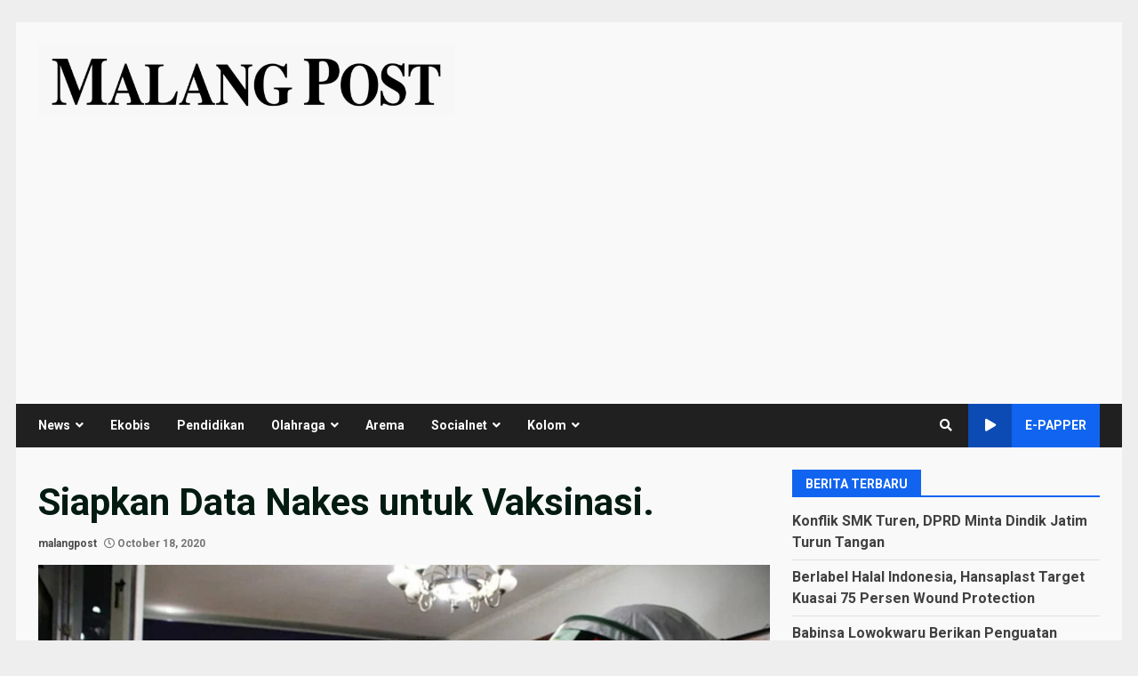

--- FILE ---
content_type: text/html; charset=utf-8
request_url: https://www.google.com/recaptcha/api2/aframe
body_size: 181
content:
<!DOCTYPE HTML><html><head><meta http-equiv="content-type" content="text/html; charset=UTF-8"></head><body><script nonce="DBdEsEZ-8RGPu4rnUSVwlw">/** Anti-fraud and anti-abuse applications only. See google.com/recaptcha */ try{var clients={'sodar':'https://pagead2.googlesyndication.com/pagead/sodar?'};window.addEventListener("message",function(a){try{if(a.source===window.parent){var b=JSON.parse(a.data);var c=clients[b['id']];if(c){var d=document.createElement('img');d.src=c+b['params']+'&rc='+(localStorage.getItem("rc::a")?sessionStorage.getItem("rc::b"):"");window.document.body.appendChild(d);sessionStorage.setItem("rc::e",parseInt(sessionStorage.getItem("rc::e")||0)+1);localStorage.setItem("rc::h",'1768496846060');}}}catch(b){}});window.parent.postMessage("_grecaptcha_ready", "*");}catch(b){}</script></body></html>